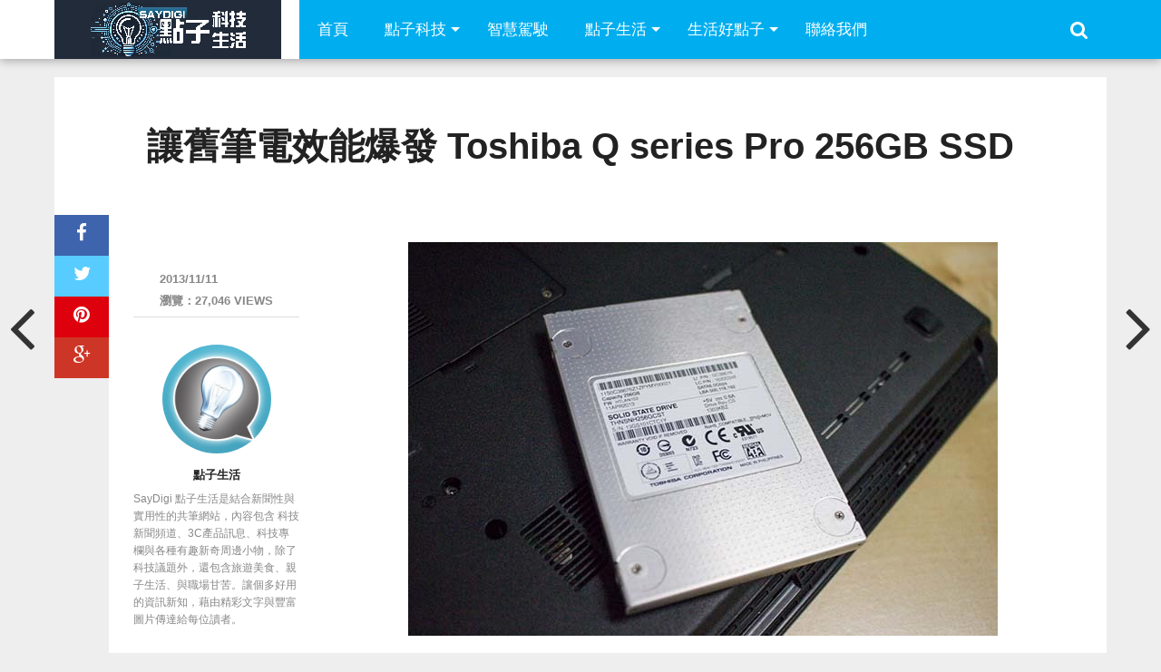

--- FILE ---
content_type: text/html; charset=UTF-8
request_url: https://www.saydigi.com/2013/11/toshiba-gcst-256gb-ssd.html/
body_size: 19531
content:
<!DOCTYPE html>
<html lang="zh-TW">
<head>
<meta charset="UTF-8" >
<meta name="viewport" content="width=device-width, initial-scale=1.0, maximum-scale=1.0" />
<title>讓舊筆電效能爆發 Toshiba Q series Pro 256GB SSD - SayDigi | 點子科技生活</title>
<link rel="shortcut icon" href="https://www.saydigi.com/wp-content/uploads/2015/09/fav.png" /><link rel="alternate" type="application/rss+xml" title="RSS 2.0" href="https://www.saydigi.com/feed" />
<link rel="alternate" type="text/xml" title="RSS .92" href="https://www.saydigi.com/feed/rss" />
<link rel="alternate" type="application/atom+xml" title="Atom 0.3" href="https://www.saydigi.com/feed/atom" />
<link rel="pingback" href="https://www.saydigi.com/xmlrpc.php" />
<meta property="og:type" content="article" />
<meta property="og:description" content="每一年幾乎都會全新規格的筆記型電腦現身，使得筆電的淘汰率也越來越快，筆電才用了兩三年左右，拿出去不論效能或重量 [&hellip;]" />
<link rel="author" href=""/>
<meta name='robots' content='index, follow, max-image-preview:large, max-snippet:-1, max-video-preview:-1' />
	<style>img:is([sizes="auto" i], [sizes^="auto," i]) { contain-intrinsic-size: 3000px 1500px }</style>
	
	<!-- This site is optimized with the Yoast SEO plugin v26.3 - https://yoast.com/wordpress/plugins/seo/ -->
	<meta name="description" content="每一年幾乎都會全新規格的筆記型電腦現身，使得筆電的淘汰率也越來越快，筆電才用了兩三年左右，拿出去不論效能或重量與新款筆電相比都差非常多，只能說，科技實在進步得太快。 而筆電又不像桌機一樣，每個零組件都能輕鬆" />
	<link rel="canonical" href="https://www.saydigi.com/2013/11/toshiba-gcst-256gb-ssd.html" />
	<meta property="og:locale" content="zh_TW" />
	<meta property="og:type" content="article" />
	<meta property="og:title" content="讓舊筆電效能爆發 Toshiba Q series Pro 256GB SSD - SayDigi | 點子科技生活" />
	<meta property="og:description" content="每一年幾乎都會全新規格的筆記型電腦現身，使得筆電的淘汰率也越來越快，筆電才用了兩三年左右，拿出去不論效能或重量與新款筆電相比都差非常多，只能說，科技實在進步得太快。 而筆電又不像桌機一樣，每個零組件都能輕鬆" />
	<meta property="og:url" content="https://www.saydigi.com/2013/11/toshiba-gcst-256gb-ssd.html" />
	<meta property="og:site_name" content="SayDigi | 點子科技生活" />
	<meta property="article:publisher" content="https://www.facebook.com/isaydigi" />
	<meta property="article:published_time" content="2013-11-10T23:00:25+00:00" />
	<meta property="article:modified_time" content="2013-11-17T12:30:37+00:00" />
	<meta property="og:image" content="https://i1.wp.com/www.saydigi.com/wp-content/uploads/2015/08/14.jpg?fit=650%2C434&ssl=1" />
	<meta property="og:image:width" content="650" />
	<meta property="og:image:height" content="434" />
	<meta property="og:image:type" content="image/jpeg" />
	<meta name="author" content="點子生活" />
	<meta name="twitter:card" content="summary_large_image" />
	<meta name="twitter:label1" content="作者:" />
	<meta name="twitter:data1" content="點子生活" />
	<meta name="twitter:label2" content="預估閱讀時間" />
	<meta name="twitter:data2" content="1 分鐘" />
	<script type="application/ld+json" class="yoast-schema-graph">{"@context":"https://schema.org","@graph":[{"@type":"Article","@id":"https://www.saydigi.com/2013/11/toshiba-gcst-256gb-ssd.html#article","isPartOf":{"@id":"https://www.saydigi.com/2013/11/toshiba-gcst-256gb-ssd.html"},"author":{"name":"點子生活","@id":"https://www.saydigi.com/#/schema/person/5e3928cad5ecd34c3914367a7e291d46"},"headline":"讓舊筆電效能爆發 Toshiba Q series Pro 256GB SSD","datePublished":"2013-11-10T23:00:25+00:00","dateModified":"2013-11-17T12:30:37+00:00","mainEntityOfPage":{"@id":"https://www.saydigi.com/2013/11/toshiba-gcst-256gb-ssd.html"},"wordCount":144,"commentCount":0,"publisher":{"@id":"https://www.saydigi.com/#organization"},"image":{"@id":"https://www.saydigi.com/2013/11/toshiba-gcst-256gb-ssd.html#primaryimage"},"thumbnailUrl":"https://www.saydigi.com/wp-content/uploads/2013/11/1.jpg","keywords":["GCST","SSD","Toshiba"],"articleSection":["周邊配件"],"inLanguage":"zh-TW","potentialAction":[{"@type":"CommentAction","name":"Comment","target":["https://www.saydigi.com/2013/11/toshiba-gcst-256gb-ssd.html#respond"]}]},{"@type":"WebPage","@id":"https://www.saydigi.com/2013/11/toshiba-gcst-256gb-ssd.html","url":"https://www.saydigi.com/2013/11/toshiba-gcst-256gb-ssd.html","name":"讓舊筆電效能爆發 Toshiba Q series Pro 256GB SSD - SayDigi | 點子科技生活","isPartOf":{"@id":"https://www.saydigi.com/#website"},"primaryImageOfPage":{"@id":"https://www.saydigi.com/2013/11/toshiba-gcst-256gb-ssd.html#primaryimage"},"image":{"@id":"https://www.saydigi.com/2013/11/toshiba-gcst-256gb-ssd.html#primaryimage"},"thumbnailUrl":"https://www.saydigi.com/wp-content/uploads/2013/11/1.jpg","datePublished":"2013-11-10T23:00:25+00:00","dateModified":"2013-11-17T12:30:37+00:00","description":"每一年幾乎都會全新規格的筆記型電腦現身，使得筆電的淘汰率也越來越快，筆電才用了兩三年左右，拿出去不論效能或重量與新款筆電相比都差非常多，只能說，科技實在進步得太快。 而筆電又不像桌機一樣，每個零組件都能輕鬆","breadcrumb":{"@id":"https://www.saydigi.com/2013/11/toshiba-gcst-256gb-ssd.html#breadcrumb"},"inLanguage":"zh-TW","potentialAction":[{"@type":"ReadAction","target":["https://www.saydigi.com/2013/11/toshiba-gcst-256gb-ssd.html"]}]},{"@type":"ImageObject","inLanguage":"zh-TW","@id":"https://www.saydigi.com/2013/11/toshiba-gcst-256gb-ssd.html#primaryimage","url":"https://www.saydigi.com/wp-content/uploads/2013/11/1.jpg","contentUrl":"https://www.saydigi.com/wp-content/uploads/2013/11/1.jpg","width":650,"height":434},{"@type":"BreadcrumbList","@id":"https://www.saydigi.com/2013/11/toshiba-gcst-256gb-ssd.html#breadcrumb","itemListElement":[{"@type":"ListItem","position":1,"name":"首頁","item":"https://www.saydigi.com/"},{"@type":"ListItem","position":2,"name":"讓舊筆電效能爆發 Toshiba Q series Pro 256GB SSD"}]},{"@type":"WebSite","@id":"https://www.saydigi.com/#website","url":"https://www.saydigi.com/","name":"SayDigi | 點子科技生活","description":"SayDigi 點子科技生活，是結合新聞性與實用性的共筆網站，內容包含科技新聞頻道、3C產品訊息、交通運具與各種有趣新奇周邊小物。除了科技議題外，還包含各種生活訊息，讓這些好用的資訊新知，藉由精彩文字與豐富圖片傳達給每位讀者。 SayDigi is a mandarin multimedia in Taiwan. We share many kinds of news about how to make our life easier and more comfortable. We hope our audience can get useful information and catch the trend of technology. We are a group of people who love to share the news of novel technology and creative design. And we also love to review all kinds of novelty products. For the smart future is coming up. We’re ready to welcome the coming smart world, and ready to share them for you.","publisher":{"@id":"https://www.saydigi.com/#organization"},"potentialAction":[{"@type":"SearchAction","target":{"@type":"EntryPoint","urlTemplate":"https://www.saydigi.com/?s={search_term_string}"},"query-input":{"@type":"PropertyValueSpecification","valueRequired":true,"valueName":"search_term_string"}}],"inLanguage":"zh-TW"},{"@type":"Organization","@id":"https://www.saydigi.com/#organization","name":"SayDigi | 點子科技生活","url":"https://www.saydigi.com/","logo":{"@type":"ImageObject","inLanguage":"zh-TW","@id":"https://www.saydigi.com/#/schema/logo/image/","url":"https://i0.wp.com/www.saydigi.com/wp-content/uploads/2016/11/08fa3db789dd1b653e8769b2c69eb914.png?fit=250%2C65&ssl=1","contentUrl":"https://i0.wp.com/www.saydigi.com/wp-content/uploads/2016/11/08fa3db789dd1b653e8769b2c69eb914.png?fit=250%2C65&ssl=1","width":250,"height":65,"caption":"SayDigi | 點子科技生活"},"image":{"@id":"https://www.saydigi.com/#/schema/logo/image/"},"sameAs":["https://www.facebook.com/isaydigi","https://www.youtube.com/@Kisplay"]},{"@type":"Person","@id":"https://www.saydigi.com/#/schema/person/5e3928cad5ecd34c3914367a7e291d46","name":"點子生活","image":{"@type":"ImageObject","inLanguage":"zh-TW","@id":"https://www.saydigi.com/#/schema/person/image/","url":"https://www.saydigi.com/wp-content/uploads/2013/05/icon01.jpg","contentUrl":"https://www.saydigi.com/wp-content/uploads/2013/05/icon01.jpg","caption":"點子生活"},"description":"SayDigi 點子生活是結合新聞性與實用性的共筆網站，內容包含 科技新聞頻道、3C產品訊息、科技專欄與各種有趣新奇周邊小物，除了科技議題外，還包含旅遊美食、親子生活、與職場甘苦。讓個多好用的資訊新知，藉由精彩文字與豐富圖片傳達給每位讀者。","url":"https://www.saydigi.com/author/isaydigi"}]}</script>
	<!-- / Yoast SEO plugin. -->


<link rel='dns-prefetch' href='//www.saydigi.com' />
<link rel='dns-prefetch' href='//www.googletagmanager.com' />
<link rel='dns-prefetch' href='//maxcdn.bootstrapcdn.com' />
<link rel="alternate" type="application/rss+xml" title="訂閱《SayDigi | 點子科技生活》&raquo; 資訊提供" href="https://www.saydigi.com/feed" />
<link rel="alternate" type="application/rss+xml" title="訂閱《SayDigi | 點子科技生活》&raquo; 留言的資訊提供" href="https://www.saydigi.com/comments/feed" />
<script type="text/javascript" id="wpp-js" src="https://www.saydigi.com/wp-content/plugins/wordpress-popular-posts/assets/js/wpp.min.js?ver=7.3.6" data-sampling="1" data-sampling-rate="100" data-api-url="https://www.saydigi.com/wp-json/wordpress-popular-posts" data-post-id="25411" data-token="3a3d5afb59" data-lang="0" data-debug="0"></script>
<link rel="alternate" type="application/rss+xml" title="訂閱《SayDigi | 點子科技生活 》&raquo;〈讓舊筆電效能爆發 Toshiba Q series Pro 256GB SSD〉留言的資訊提供" href="https://www.saydigi.com/2013/11/toshiba-gcst-256gb-ssd.html/feed" />
<script type="text/javascript">
/* <![CDATA[ */
window._wpemojiSettings = {"baseUrl":"https:\/\/s.w.org\/images\/core\/emoji\/16.0.1\/72x72\/","ext":".png","svgUrl":"https:\/\/s.w.org\/images\/core\/emoji\/16.0.1\/svg\/","svgExt":".svg","source":{"concatemoji":"https:\/\/www.saydigi.com\/wp-includes\/js\/wp-emoji-release.min.js?ver=6.8.3"}};
/*! This file is auto-generated */
!function(s,n){var o,i,e;function c(e){try{var t={supportTests:e,timestamp:(new Date).valueOf()};sessionStorage.setItem(o,JSON.stringify(t))}catch(e){}}function p(e,t,n){e.clearRect(0,0,e.canvas.width,e.canvas.height),e.fillText(t,0,0);var t=new Uint32Array(e.getImageData(0,0,e.canvas.width,e.canvas.height).data),a=(e.clearRect(0,0,e.canvas.width,e.canvas.height),e.fillText(n,0,0),new Uint32Array(e.getImageData(0,0,e.canvas.width,e.canvas.height).data));return t.every(function(e,t){return e===a[t]})}function u(e,t){e.clearRect(0,0,e.canvas.width,e.canvas.height),e.fillText(t,0,0);for(var n=e.getImageData(16,16,1,1),a=0;a<n.data.length;a++)if(0!==n.data[a])return!1;return!0}function f(e,t,n,a){switch(t){case"flag":return n(e,"\ud83c\udff3\ufe0f\u200d\u26a7\ufe0f","\ud83c\udff3\ufe0f\u200b\u26a7\ufe0f")?!1:!n(e,"\ud83c\udde8\ud83c\uddf6","\ud83c\udde8\u200b\ud83c\uddf6")&&!n(e,"\ud83c\udff4\udb40\udc67\udb40\udc62\udb40\udc65\udb40\udc6e\udb40\udc67\udb40\udc7f","\ud83c\udff4\u200b\udb40\udc67\u200b\udb40\udc62\u200b\udb40\udc65\u200b\udb40\udc6e\u200b\udb40\udc67\u200b\udb40\udc7f");case"emoji":return!a(e,"\ud83e\udedf")}return!1}function g(e,t,n,a){var r="undefined"!=typeof WorkerGlobalScope&&self instanceof WorkerGlobalScope?new OffscreenCanvas(300,150):s.createElement("canvas"),o=r.getContext("2d",{willReadFrequently:!0}),i=(o.textBaseline="top",o.font="600 32px Arial",{});return e.forEach(function(e){i[e]=t(o,e,n,a)}),i}function t(e){var t=s.createElement("script");t.src=e,t.defer=!0,s.head.appendChild(t)}"undefined"!=typeof Promise&&(o="wpEmojiSettingsSupports",i=["flag","emoji"],n.supports={everything:!0,everythingExceptFlag:!0},e=new Promise(function(e){s.addEventListener("DOMContentLoaded",e,{once:!0})}),new Promise(function(t){var n=function(){try{var e=JSON.parse(sessionStorage.getItem(o));if("object"==typeof e&&"number"==typeof e.timestamp&&(new Date).valueOf()<e.timestamp+604800&&"object"==typeof e.supportTests)return e.supportTests}catch(e){}return null}();if(!n){if("undefined"!=typeof Worker&&"undefined"!=typeof OffscreenCanvas&&"undefined"!=typeof URL&&URL.createObjectURL&&"undefined"!=typeof Blob)try{var e="postMessage("+g.toString()+"("+[JSON.stringify(i),f.toString(),p.toString(),u.toString()].join(",")+"));",a=new Blob([e],{type:"text/javascript"}),r=new Worker(URL.createObjectURL(a),{name:"wpTestEmojiSupports"});return void(r.onmessage=function(e){c(n=e.data),r.terminate(),t(n)})}catch(e){}c(n=g(i,f,p,u))}t(n)}).then(function(e){for(var t in e)n.supports[t]=e[t],n.supports.everything=n.supports.everything&&n.supports[t],"flag"!==t&&(n.supports.everythingExceptFlag=n.supports.everythingExceptFlag&&n.supports[t]);n.supports.everythingExceptFlag=n.supports.everythingExceptFlag&&!n.supports.flag,n.DOMReady=!1,n.readyCallback=function(){n.DOMReady=!0}}).then(function(){return e}).then(function(){var e;n.supports.everything||(n.readyCallback(),(e=n.source||{}).concatemoji?t(e.concatemoji):e.wpemoji&&e.twemoji&&(t(e.twemoji),t(e.wpemoji)))}))}((window,document),window._wpemojiSettings);
/* ]]> */
</script>
<style id='wp-emoji-styles-inline-css' type='text/css'>

	img.wp-smiley, img.emoji {
		display: inline !important;
		border: none !important;
		box-shadow: none !important;
		height: 1em !important;
		width: 1em !important;
		margin: 0 0.07em !important;
		vertical-align: -0.1em !important;
		background: none !important;
		padding: 0 !important;
	}
</style>
<link rel='stylesheet' id='wp-block-library-css' href='https://www.saydigi.com/wp-includes/css/dist/block-library/style.min.css?ver=6.8.3' type='text/css' media='all' />
<style id='classic-theme-styles-inline-css' type='text/css'>
/*! This file is auto-generated */
.wp-block-button__link{color:#fff;background-color:#32373c;border-radius:9999px;box-shadow:none;text-decoration:none;padding:calc(.667em + 2px) calc(1.333em + 2px);font-size:1.125em}.wp-block-file__button{background:#32373c;color:#fff;text-decoration:none}
</style>
<style id='global-styles-inline-css' type='text/css'>
:root{--wp--preset--aspect-ratio--square: 1;--wp--preset--aspect-ratio--4-3: 4/3;--wp--preset--aspect-ratio--3-4: 3/4;--wp--preset--aspect-ratio--3-2: 3/2;--wp--preset--aspect-ratio--2-3: 2/3;--wp--preset--aspect-ratio--16-9: 16/9;--wp--preset--aspect-ratio--9-16: 9/16;--wp--preset--color--black: #000000;--wp--preset--color--cyan-bluish-gray: #abb8c3;--wp--preset--color--white: #ffffff;--wp--preset--color--pale-pink: #f78da7;--wp--preset--color--vivid-red: #cf2e2e;--wp--preset--color--luminous-vivid-orange: #ff6900;--wp--preset--color--luminous-vivid-amber: #fcb900;--wp--preset--color--light-green-cyan: #7bdcb5;--wp--preset--color--vivid-green-cyan: #00d084;--wp--preset--color--pale-cyan-blue: #8ed1fc;--wp--preset--color--vivid-cyan-blue: #0693e3;--wp--preset--color--vivid-purple: #9b51e0;--wp--preset--gradient--vivid-cyan-blue-to-vivid-purple: linear-gradient(135deg,rgba(6,147,227,1) 0%,rgb(155,81,224) 100%);--wp--preset--gradient--light-green-cyan-to-vivid-green-cyan: linear-gradient(135deg,rgb(122,220,180) 0%,rgb(0,208,130) 100%);--wp--preset--gradient--luminous-vivid-amber-to-luminous-vivid-orange: linear-gradient(135deg,rgba(252,185,0,1) 0%,rgba(255,105,0,1) 100%);--wp--preset--gradient--luminous-vivid-orange-to-vivid-red: linear-gradient(135deg,rgba(255,105,0,1) 0%,rgb(207,46,46) 100%);--wp--preset--gradient--very-light-gray-to-cyan-bluish-gray: linear-gradient(135deg,rgb(238,238,238) 0%,rgb(169,184,195) 100%);--wp--preset--gradient--cool-to-warm-spectrum: linear-gradient(135deg,rgb(74,234,220) 0%,rgb(151,120,209) 20%,rgb(207,42,186) 40%,rgb(238,44,130) 60%,rgb(251,105,98) 80%,rgb(254,248,76) 100%);--wp--preset--gradient--blush-light-purple: linear-gradient(135deg,rgb(255,206,236) 0%,rgb(152,150,240) 100%);--wp--preset--gradient--blush-bordeaux: linear-gradient(135deg,rgb(254,205,165) 0%,rgb(254,45,45) 50%,rgb(107,0,62) 100%);--wp--preset--gradient--luminous-dusk: linear-gradient(135deg,rgb(255,203,112) 0%,rgb(199,81,192) 50%,rgb(65,88,208) 100%);--wp--preset--gradient--pale-ocean: linear-gradient(135deg,rgb(255,245,203) 0%,rgb(182,227,212) 50%,rgb(51,167,181) 100%);--wp--preset--gradient--electric-grass: linear-gradient(135deg,rgb(202,248,128) 0%,rgb(113,206,126) 100%);--wp--preset--gradient--midnight: linear-gradient(135deg,rgb(2,3,129) 0%,rgb(40,116,252) 100%);--wp--preset--font-size--small: 13px;--wp--preset--font-size--medium: 20px;--wp--preset--font-size--large: 36px;--wp--preset--font-size--x-large: 42px;--wp--preset--spacing--20: 0.44rem;--wp--preset--spacing--30: 0.67rem;--wp--preset--spacing--40: 1rem;--wp--preset--spacing--50: 1.5rem;--wp--preset--spacing--60: 2.25rem;--wp--preset--spacing--70: 3.38rem;--wp--preset--spacing--80: 5.06rem;--wp--preset--shadow--natural: 6px 6px 9px rgba(0, 0, 0, 0.2);--wp--preset--shadow--deep: 12px 12px 50px rgba(0, 0, 0, 0.4);--wp--preset--shadow--sharp: 6px 6px 0px rgba(0, 0, 0, 0.2);--wp--preset--shadow--outlined: 6px 6px 0px -3px rgba(255, 255, 255, 1), 6px 6px rgba(0, 0, 0, 1);--wp--preset--shadow--crisp: 6px 6px 0px rgba(0, 0, 0, 1);}:where(.is-layout-flex){gap: 0.5em;}:where(.is-layout-grid){gap: 0.5em;}body .is-layout-flex{display: flex;}.is-layout-flex{flex-wrap: wrap;align-items: center;}.is-layout-flex > :is(*, div){margin: 0;}body .is-layout-grid{display: grid;}.is-layout-grid > :is(*, div){margin: 0;}:where(.wp-block-columns.is-layout-flex){gap: 2em;}:where(.wp-block-columns.is-layout-grid){gap: 2em;}:where(.wp-block-post-template.is-layout-flex){gap: 1.25em;}:where(.wp-block-post-template.is-layout-grid){gap: 1.25em;}.has-black-color{color: var(--wp--preset--color--black) !important;}.has-cyan-bluish-gray-color{color: var(--wp--preset--color--cyan-bluish-gray) !important;}.has-white-color{color: var(--wp--preset--color--white) !important;}.has-pale-pink-color{color: var(--wp--preset--color--pale-pink) !important;}.has-vivid-red-color{color: var(--wp--preset--color--vivid-red) !important;}.has-luminous-vivid-orange-color{color: var(--wp--preset--color--luminous-vivid-orange) !important;}.has-luminous-vivid-amber-color{color: var(--wp--preset--color--luminous-vivid-amber) !important;}.has-light-green-cyan-color{color: var(--wp--preset--color--light-green-cyan) !important;}.has-vivid-green-cyan-color{color: var(--wp--preset--color--vivid-green-cyan) !important;}.has-pale-cyan-blue-color{color: var(--wp--preset--color--pale-cyan-blue) !important;}.has-vivid-cyan-blue-color{color: var(--wp--preset--color--vivid-cyan-blue) !important;}.has-vivid-purple-color{color: var(--wp--preset--color--vivid-purple) !important;}.has-black-background-color{background-color: var(--wp--preset--color--black) !important;}.has-cyan-bluish-gray-background-color{background-color: var(--wp--preset--color--cyan-bluish-gray) !important;}.has-white-background-color{background-color: var(--wp--preset--color--white) !important;}.has-pale-pink-background-color{background-color: var(--wp--preset--color--pale-pink) !important;}.has-vivid-red-background-color{background-color: var(--wp--preset--color--vivid-red) !important;}.has-luminous-vivid-orange-background-color{background-color: var(--wp--preset--color--luminous-vivid-orange) !important;}.has-luminous-vivid-amber-background-color{background-color: var(--wp--preset--color--luminous-vivid-amber) !important;}.has-light-green-cyan-background-color{background-color: var(--wp--preset--color--light-green-cyan) !important;}.has-vivid-green-cyan-background-color{background-color: var(--wp--preset--color--vivid-green-cyan) !important;}.has-pale-cyan-blue-background-color{background-color: var(--wp--preset--color--pale-cyan-blue) !important;}.has-vivid-cyan-blue-background-color{background-color: var(--wp--preset--color--vivid-cyan-blue) !important;}.has-vivid-purple-background-color{background-color: var(--wp--preset--color--vivid-purple) !important;}.has-black-border-color{border-color: var(--wp--preset--color--black) !important;}.has-cyan-bluish-gray-border-color{border-color: var(--wp--preset--color--cyan-bluish-gray) !important;}.has-white-border-color{border-color: var(--wp--preset--color--white) !important;}.has-pale-pink-border-color{border-color: var(--wp--preset--color--pale-pink) !important;}.has-vivid-red-border-color{border-color: var(--wp--preset--color--vivid-red) !important;}.has-luminous-vivid-orange-border-color{border-color: var(--wp--preset--color--luminous-vivid-orange) !important;}.has-luminous-vivid-amber-border-color{border-color: var(--wp--preset--color--luminous-vivid-amber) !important;}.has-light-green-cyan-border-color{border-color: var(--wp--preset--color--light-green-cyan) !important;}.has-vivid-green-cyan-border-color{border-color: var(--wp--preset--color--vivid-green-cyan) !important;}.has-pale-cyan-blue-border-color{border-color: var(--wp--preset--color--pale-cyan-blue) !important;}.has-vivid-cyan-blue-border-color{border-color: var(--wp--preset--color--vivid-cyan-blue) !important;}.has-vivid-purple-border-color{border-color: var(--wp--preset--color--vivid-purple) !important;}.has-vivid-cyan-blue-to-vivid-purple-gradient-background{background: var(--wp--preset--gradient--vivid-cyan-blue-to-vivid-purple) !important;}.has-light-green-cyan-to-vivid-green-cyan-gradient-background{background: var(--wp--preset--gradient--light-green-cyan-to-vivid-green-cyan) !important;}.has-luminous-vivid-amber-to-luminous-vivid-orange-gradient-background{background: var(--wp--preset--gradient--luminous-vivid-amber-to-luminous-vivid-orange) !important;}.has-luminous-vivid-orange-to-vivid-red-gradient-background{background: var(--wp--preset--gradient--luminous-vivid-orange-to-vivid-red) !important;}.has-very-light-gray-to-cyan-bluish-gray-gradient-background{background: var(--wp--preset--gradient--very-light-gray-to-cyan-bluish-gray) !important;}.has-cool-to-warm-spectrum-gradient-background{background: var(--wp--preset--gradient--cool-to-warm-spectrum) !important;}.has-blush-light-purple-gradient-background{background: var(--wp--preset--gradient--blush-light-purple) !important;}.has-blush-bordeaux-gradient-background{background: var(--wp--preset--gradient--blush-bordeaux) !important;}.has-luminous-dusk-gradient-background{background: var(--wp--preset--gradient--luminous-dusk) !important;}.has-pale-ocean-gradient-background{background: var(--wp--preset--gradient--pale-ocean) !important;}.has-electric-grass-gradient-background{background: var(--wp--preset--gradient--electric-grass) !important;}.has-midnight-gradient-background{background: var(--wp--preset--gradient--midnight) !important;}.has-small-font-size{font-size: var(--wp--preset--font-size--small) !important;}.has-medium-font-size{font-size: var(--wp--preset--font-size--medium) !important;}.has-large-font-size{font-size: var(--wp--preset--font-size--large) !important;}.has-x-large-font-size{font-size: var(--wp--preset--font-size--x-large) !important;}
:where(.wp-block-post-template.is-layout-flex){gap: 1.25em;}:where(.wp-block-post-template.is-layout-grid){gap: 1.25em;}
:where(.wp-block-columns.is-layout-flex){gap: 2em;}:where(.wp-block-columns.is-layout-grid){gap: 2em;}
:root :where(.wp-block-pullquote){font-size: 1.5em;line-height: 1.6;}
</style>
<link rel='stylesheet' id='ppress-frontend-css' href='https://www.saydigi.com/wp-content/plugins/wp-user-avatar/assets/css/frontend.min.css?ver=4.16.7' type='text/css' media='all' />
<link rel='stylesheet' id='ppress-flatpickr-css' href='https://www.saydigi.com/wp-content/plugins/wp-user-avatar/assets/flatpickr/flatpickr.min.css?ver=4.16.7' type='text/css' media='all' />
<link rel='stylesheet' id='ppress-select2-css' href='https://www.saydigi.com/wp-content/plugins/wp-user-avatar/assets/select2/select2.min.css?ver=6.8.3' type='text/css' media='all' />
<link rel='stylesheet' id='wordpress-popular-posts-css-css' href='https://www.saydigi.com/wp-content/plugins/wordpress-popular-posts/assets/css/wpp.css?ver=7.3.6' type='text/css' media='all' />
<!--[if lt IE 9]>
<link rel='stylesheet' id='iecss-css' href='https://www.saydigi.com/wp-content/themes/topnews/css/iecss.css?ver=6.8.3' type='text/css' media='all' />
<![endif]-->
<link rel='stylesheet' id='mvp-style-css' href='https://www.saydigi.com/wp-content/themes/topnews/style.css?ver=6.8.3' type='text/css' media='all' />
<link rel='stylesheet' id='reset-css' href='https://www.saydigi.com/wp-content/themes/topnews/css/reset.css?ver=6.8.3' type='text/css' media='all' />
<link rel='stylesheet' id='fontawesome-css' href='//maxcdn.bootstrapcdn.com/font-awesome/4.3.0/css/font-awesome.min.css?ver=6.8.3' type='text/css' media='all' />
<link rel='stylesheet' id='media-queries-css' href='https://www.saydigi.com/wp-content/themes/topnews/css/media-queries.css?ver=6.8.3' type='text/css' media='all' />
<script type="text/javascript" src="https://www.saydigi.com/wp-includes/js/jquery/jquery.min.js?ver=3.7.1" id="jquery-core-js"></script>
<script type="text/javascript" src="https://www.saydigi.com/wp-includes/js/jquery/jquery-migrate.min.js?ver=3.4.1" id="jquery-migrate-js"></script>
<script type="text/javascript" src="https://www.saydigi.com/wp-content/plugins/wp-user-avatar/assets/flatpickr/flatpickr.min.js?ver=4.16.7" id="ppress-flatpickr-js"></script>
<script type="text/javascript" src="https://www.saydigi.com/wp-content/plugins/wp-user-avatar/assets/select2/select2.min.js?ver=4.16.7" id="ppress-select2-js"></script>

<!-- Google tag (gtag.js) snippet added by Site Kit -->
<!-- Google Analytics snippet added by Site Kit -->
<script type="text/javascript" src="https://www.googletagmanager.com/gtag/js?id=GT-T9LQQ5B" id="google_gtagjs-js" async></script>
<script type="text/javascript" id="google_gtagjs-js-after">
/* <![CDATA[ */
window.dataLayer = window.dataLayer || [];function gtag(){dataLayer.push(arguments);}
gtag("set","linker",{"domains":["www.saydigi.com"]});
gtag("js", new Date());
gtag("set", "developer_id.dZTNiMT", true);
gtag("config", "GT-T9LQQ5B");
/* ]]> */
</script>
<link rel="https://api.w.org/" href="https://www.saydigi.com/wp-json/" /><link rel="alternate" title="JSON" type="application/json" href="https://www.saydigi.com/wp-json/wp/v2/posts/25411" /><link rel="EditURI" type="application/rsd+xml" title="RSD" href="https://www.saydigi.com/xmlrpc.php?rsd" />
<meta name="generator" content="WordPress 6.8.3" />
<link rel='shortlink' href='https://www.saydigi.com/?p=25411' />
<link rel="alternate" title="oEmbed (JSON)" type="application/json+oembed" href="https://www.saydigi.com/wp-json/oembed/1.0/embed?url=https%3A%2F%2Fwww.saydigi.com%2F2013%2F11%2Ftoshiba-gcst-256gb-ssd.html" />
<link rel="alternate" title="oEmbed (XML)" type="text/xml+oembed" href="https://www.saydigi.com/wp-json/oembed/1.0/embed?url=https%3A%2F%2Fwww.saydigi.com%2F2013%2F11%2Ftoshiba-gcst-256gb-ssd.html&#038;format=xml" />
<meta name="generator" content="Site Kit by Google 1.166.0" />            <style id="wpp-loading-animation-styles">@-webkit-keyframes bgslide{from{background-position-x:0}to{background-position-x:-200%}}@keyframes bgslide{from{background-position-x:0}to{background-position-x:-200%}}.wpp-widget-block-placeholder,.wpp-shortcode-placeholder{margin:0 auto;width:60px;height:3px;background:#dd3737;background:linear-gradient(90deg,#dd3737 0%,#571313 10%,#dd3737 100%);background-size:200% auto;border-radius:3px;-webkit-animation:bgslide 1s infinite linear;animation:bgslide 1s infinite linear}</style>
            <link rel="icon" href="https://www.saydigi.com/wp-content/uploads/2024/07/75dfd9b86196c5d9921b0963576e933a-32x32.png" sizes="32x32" />
<link rel="icon" href="https://www.saydigi.com/wp-content/uploads/2024/07/75dfd9b86196c5d9921b0963576e933a-192x192.png" sizes="192x192" />
<link rel="apple-touch-icon" href="https://www.saydigi.com/wp-content/uploads/2024/07/75dfd9b86196c5d9921b0963576e933a-180x180.png" />
<meta name="msapplication-TileImage" content="https://www.saydigi.com/wp-content/uploads/2024/07/75dfd9b86196c5d9921b0963576e933a-270x270.png" />
<!-- Start Alexa Certify Javascript -->
<script type="text/javascript">
_atrk_opts = { atrk_acct:"NVJ5i1aoZM00UY", domain:"saydigi.com",dynamic: true};
(function() { var as = document.createElement('script'); as.type = 'text/javascript'; as.async = true; as.src = "https://d31qbv1cthcecs.cloudfront.net/atrk.js"; var s = document.getElementsByTagName('script')[0];s.parentNode.insertBefore(as, s); })();
</script>
<noscript><img src="https://d5nxst8fruw4z.cloudfront.net/atrk.gif?account=NVJ5i1aoZM00UY" style="display:none" height="1" width="1" alt="" /></noscript>
<!-- End Alexa Certify Javascript -->
<script async src="//pagead2.googlesyndication.com/pagead/js/adsbygoogle.js"></script>
<script>
  (adsbygoogle = window.adsbygoogle || []).push({
    google_ad_client: "ca-pub-3822225294152853",
    enable_page_level_ads: true
  });
</script>
	
<script async type="text/javascript" charset="utf-8" src="//a.breaktime.com.tw/js/au.js?spj=CVMFD18"></script>


</head>

<body class="wp-singular post-template-default single single-post postid-25411 single-format-standard wp-theme-topnews">
<div id="site">
	<header>
		<div id="nav-wrap" class="left relative">
			<div class="content-out content-out-nav">
				<div class="content-in">
					<div id="nav-contain" class="left">
						<div id="nav-contain-out">
							<div id="nav-logo" class="left">
									<a itemprop="url" href="https://www.saydigi.com"><img itemprop="logo" src="https://www.saydigi.com/wp-content/uploads/2024/07/df439c74c933c25ad3092d729536106f.png" alt="SayDigi | 點子科技生活" /></a>
							</div><!--nav-logo-->
							<div id="nav-contain-in">
								<div id="main-nav-out">
									<div id="main-nav-in">
								<nav>
									
										<div id="mobile-menu-wrap" class="left relative">
											<i class="fa fa-bars fa-3"></i>
											<div id="mobile-nav">
												<div class="menu-mobile-menu-container"><select><option value="#">Menu</option><option value="http://www.saydigi.com/" id="menu-item-126296">首頁</option>
<option value="https://www.saydigi.com/category/technews" id="menu-item-126294">點子科技</option>
<option value="https://www.saydigi.com/category/technews/smartvehicle" id="menu-item-1434385">智慧駕駛</option>
<option value="https://www.saydigi.com/category/lifestyle" id="menu-item-126291">點子生活	<option value="https://www.saydigi.com/category/lifestyle/health" id="menu-item-616881">-好健康</option>
</option>
<option value="https://www.saydigi.com/category/lifestyle/idea" id="menu-item-126293">生活點子</option>
<option value="https://www.saydigi.com/contact-us" id="menu-item-616880">聯絡我們</option>
</select></div>											</div><!--mobile-nav-->
										</div><!--mobile-menu-wrap-->
									
									<div id="nav-out">
										<div id="nav-in">
											<div class="main-nav left main-nav-contain">
												<div class="main-nav-in left">
													<div class="menu-saydig-container"><ul id="menu-saydig" class="menu"><li id="menu-item-2265" class="menu-item menu-item-type-custom menu-item-object-custom menu-item-home menu-item-2265"><a href="https://www.saydigi.com/">首頁</a></li>
<li id="menu-item-2373" class="menu-item menu-item-type-taxonomy menu-item-object-category current-post-ancestor menu-item-has-children menu-item-2373"><a href="https://www.saydigi.com/category/technews">點子科技</a>
<ul class="sub-menu">
	<li id="menu-item-1434373" class="menu-item menu-item-type-taxonomy menu-item-object-category menu-item-1434373"><a href="https://www.saydigi.com/category/technews/mobile-phone">智慧手機</a></li>
	<li id="menu-item-1434370" class="menu-item menu-item-type-taxonomy menu-item-object-category menu-item-1434370"><a href="https://www.saydigi.com/category/technews/tablet">平板筆電電腦</a></li>
	<li id="menu-item-1434376" class="menu-item menu-item-type-taxonomy menu-item-object-category menu-item-1434376"><a href="https://www.saydigi.com/category/technews/e-household">生活家電</a></li>
	<li id="menu-item-1434374" class="menu-item menu-item-type-taxonomy menu-item-object-category menu-item-1434374"><a href="https://www.saydigi.com/category/technews/%e6%99%ba%e6%85%a7%e7%a9%bf%e6%88%b4">智慧穿戴</a></li>
	<li id="menu-item-1434381" class="menu-item menu-item-type-taxonomy menu-item-object-category menu-item-1434381"><a href="https://www.saydigi.com/category/technews/sound-horn">耳機音響</a></li>
	<li id="menu-item-1434371" class="menu-item menu-item-type-taxonomy menu-item-object-category menu-item-1434371"><a href="https://www.saydigi.com/category/technews/camera-news">攝影器材</a></li>
	<li id="menu-item-1434368" class="menu-item menu-item-type-taxonomy menu-item-object-category current-post-ancestor current-menu-parent current-post-parent menu-item-1434368"><a href="https://www.saydigi.com/category/technews/peripherial">周邊配件</a></li>
	<li id="menu-item-1434369" class="menu-item menu-item-type-taxonomy menu-item-object-category menu-item-1434369"><a href="https://www.saydigi.com/category/technews/exhibition">展場速報</a></li>
	<li id="menu-item-1434372" class="menu-item menu-item-type-taxonomy menu-item-object-category menu-item-1434372"><a href="https://www.saydigi.com/category/technews/novel-product">新奇產品</a></li>
	<li id="menu-item-1434377" class="menu-item menu-item-type-taxonomy menu-item-object-category menu-item-1434377"><a href="https://www.saydigi.com/category/technews/tech-review">科技回顧</a></li>
	<li id="menu-item-1434379" class="menu-item menu-item-type-taxonomy menu-item-object-category menu-item-1434379"><a href="https://www.saydigi.com/category/technews/tech-news">科技速報</a></li>
	<li id="menu-item-1434380" class="menu-item menu-item-type-taxonomy menu-item-object-category menu-item-1434380"><a href="https://www.saydigi.com/category/technews/breaking-news">網路快訊</a></li>
	<li id="menu-item-1434378" class="menu-item menu-item-type-taxonomy menu-item-object-category menu-item-1434378"><a href="https://www.saydigi.com/category/technews/tech-studio">科技學堂</a></li>
	<li id="menu-item-1434383" class="menu-item menu-item-type-taxonomy menu-item-object-category menu-item-1434383"><a href="https://www.saydigi.com/category/technews/software-news">軟體遊戲</a></li>
	<li id="menu-item-1434384" class="menu-item menu-item-type-taxonomy menu-item-object-category menu-item-1434384"><a href="https://www.saydigi.com/category/technews/telecom">電信資費</a></li>
	<li id="menu-item-1434382" class="menu-item menu-item-type-taxonomy menu-item-object-category menu-item-1434382"><a href="https://www.saydigi.com/category/technews/baby-tech">親子科技</a></li>
</ul>
</li>
<li id="menu-item-1434375" class="menu-item menu-item-type-taxonomy menu-item-object-category menu-item-1434375"><a href="https://www.saydigi.com/category/technews/smartvehicle">智慧駕駛</a></li>
<li id="menu-item-2387" class="menu-item menu-item-type-taxonomy menu-item-object-category menu-item-has-children menu-item-2387"><a href="https://www.saydigi.com/category/lifestyle">點子生活</a>
<ul class="sub-menu">
	<li id="menu-item-616883" class="menu-item menu-item-type-taxonomy menu-item-object-category menu-item-616883"><a href="https://www.saydigi.com/category/lifestyle/health">好健康</a></li>
	<li id="menu-item-2388" class="menu-item menu-item-type-taxonomy menu-item-object-category menu-item-2388"><a href="https://www.saydigi.com/category/lifestyle/food">好好吃</a></li>
	<li id="menu-item-2389" class="menu-item menu-item-type-taxonomy menu-item-object-category menu-item-2389"><a href="https://www.saydigi.com/category/lifestyle/fun">好好玩</a></li>
	<li id="menu-item-61908" class="menu-item menu-item-type-taxonomy menu-item-object-category menu-item-61908"><a href="https://www.saydigi.com/category/lifestyle/sports">運動生活</a></li>
	<li id="menu-item-67814" class="menu-item menu-item-type-taxonomy menu-item-object-category menu-item-67814"><a href="https://www.saydigi.com/category/lifestyle/fashion">流行指標</a></li>
</ul>
</li>
<li id="menu-item-2390" class="menu-item menu-item-type-taxonomy menu-item-object-category menu-item-has-children menu-item-2390"><a href="https://www.saydigi.com/category/lifestyle/idea">生活好點子</a>
<ul class="sub-menu">
	<li id="menu-item-15413" class="menu-item menu-item-type-taxonomy menu-item-object-category menu-item-15413"><a href="https://www.saydigi.com/category/lifestyle/business">財經投資</a></li>
	<li id="menu-item-2394" class="menu-item menu-item-type-taxonomy menu-item-object-category menu-item-2394"><a href="https://www.saydigi.com/category/lifestyle/paternity">親子家庭兩性</a></li>
	<li id="menu-item-2391" class="menu-item menu-item-type-taxonomy menu-item-object-category menu-item-2391"><a href="https://www.saydigi.com/category/lifestyle/funny">好有趣</a></li>
	<li id="menu-item-2392" class="menu-item menu-item-type-taxonomy menu-item-object-category menu-item-2392"><a href="https://www.saydigi.com/category/lifestyle/activity">好藝文</a></li>
</ul>
</li>
<li id="menu-item-2266" class="menu-item menu-item-type-post_type menu-item-object-page menu-item-2266"><a href="https://www.saydigi.com/contact-us">聯絡我們</a></li>
</ul></div>												</div><!--main-nav-in-->
											</div><!--main-nav-->
										</div><!--nav-in-->
									</div><!--nav-out-->
								</nav>
							</div><!--main-nav-in-->
						<div class="nav-spacer"></div>
						<div id="nav-right">
							<div id="search-button">
								<i class="fa fa-search fa-2"></i>
							</div><!--search-button-->
						</div><!--nav-right-->
						<div id="search-bar">
							<form method="get" id="searchform" action="https://www.saydigi.com/">
	<input type="text" name="s" id="s" value="Type search term and press enter" onfocus='if (this.value == "Type search term and press enter") { this.value = ""; }' onblur='if (this.value == "") { this.value = "Type search term and press enter"; }' />
	<input type="hidden" id="searchsubmit" value="Search" />
</form>						</div><!--search-bar-->
								</div><!--main-nav-out-->
							</div><!--nav-contain-in-->
						</div><!--nav-contain-out-->
					</div><!--nav-contain-->
				</div><!--content-in-->
			</div><!--content-out-->
		</div><!--nav-wrap-->
	</header>

	<div id="head-wrap" class="left relative">

<div class="danpmp">
</div>

		<div class="head-wrap-out">
			<div class="head-wrap-in">
			<div class="content-out">
		<div class="content-in">
											
											<h1 class="story-title entry-title " itemprop="name headline">讓舊筆電效能爆發 Toshiba Q series Pro 256GB SSD</h1>
								
					</div><!--content-in-->
	</div><!--content-out-->
	
		</div><!--head-wrap-in-->
	</div><!--head-wrap-out-->
</div><!--head-wrap-->
<div id="content-wrapper" class="left relative social-bottom">
			<div class="content-out" class="relative">
			<div class="content-in">
			<div id="post-social-out" class="relative">
				<div id="post-social-wrap">
					<ul class="post-social-list left relative">
															
						<li class="post-social-fb">
							<a href="#" onclick="window.open('https://www.facebook.com/sharer.php?u=https://www.saydigi.com/2013/11/toshiba-gcst-256gb-ssd.html&amp;t=讓舊筆電效能爆發 Toshiba Q series Pro 256GB SSD', 'facebookShare', 'width=626,height=436'); return false;" title="Share on Facebook"><i class="fa fa-facebook fa-2"></i></a>
						</li>
						<li class="post-social-twit">
							<a href="#" onclick="window.open('https://twitter.com/share?text=讓舊筆電效能爆發 Toshiba Q series Pro 256GB SSD&amp;url=https://www.saydigi.com/2013/11/toshiba-gcst-256gb-ssd.html', 'twitterShare', 'width=626,height=436'); return false;" title="Tweet This Post"><i class="fa fa-twitter fa-2"></i></a>	
						</li>
						<li class="post-social-pin">
							<a href="#" onclick="window.open('https://pinterest.com/pin/create/button/?url=https://www.saydigi.com/2013/11/toshiba-gcst-256gb-ssd.html&amp;media=&amp;description=讓舊筆電效能爆發 Toshiba Q series Pro 256GB SSD', 'pinterestShare', 'width=750,height=350'); return false;" title="Pin This Post"><i class="fa fa-pinterest fa-2"></i></a>
						</li>
						<li class="post-social-goog">
							<a href="#" onclick="window.open('https://plusone.google.com/_/+1/confirm?hl=en-US&amp;url=https://www.saydigi.com/2013/11/toshiba-gcst-256gb-ssd.html', 'googleShare', 'width=626,height=436'); return false;" title="Share on Google+" target="_blank"><i class="fa fa-google-plus fa-2"></i></a>	
						</li>
					</ul>
				</div><!--post-social-wrap-->
				
				<div id="post-social-in">
						<div id="post-content-out">
							<div id="post-content-in">
							<div id="post-content-contain" class="left relative">
					<article class="post-25411 post type-post status-publish format-standard hentry category-peripherial tag-gcst tag-ssd tag-toshiba">

<div id="content">
<section class="section">
						<div id="post-content-wrapper" class="relative">							
							<div id="post-area" class="left relative">
								<div id="right-content" class="relative">									
									<div id="content-area" class="left relative" itemprop="articleBody">
										

										

										<div id="left-content-mobi">
												<div class="author-img left">
													<img data-del="avatar" src='https://www.saydigi.com/wp-content/uploads/2013/05/icon01.jpg' class='avatar pp-user-avatar avatar-120 photo ' height='120' width='120'/>												</div><!--author-img-->
											<div class="author-info-mob-wrap">
												<span class="vcard author">
													<span class="author-name left fn" itemprop="author"><a href="https://www.saydigi.com/author/isaydigi" title="「點子生活」的文章" rel="author">點子生活</a></span>
												</span>
												<div class="post-date-wrap left relative post-date-mob">
													<span class="post-date"><time class="post-date updated" itemprop="datePublished" datetime="2013-11-11" pubdate>2013/11/11</time><br /><br />瀏覽：<span class="wppvp_tv_25411"></span> views</span>
												</div><!--post-date-wrap-->
											</div><!--author-info-mob-wrap-->
										</div><!--left-content-mobi-->
										                                         
																				<div class="cttt">
										<p><img fetchpriority="high" decoding="async" style="display: inline;" title="1" alt="1" src="https://www.saydigi.com/wp-content/uploads/2013/11/1.jpg" width="650" height="434" /></p>
<p>每一年幾乎都會全新規格的筆記型電腦現身，使得筆電的淘汰率也越來越快，筆電才用了兩三年左右，拿出去不論效能或重量與新款筆電相比都差非常多，只能說，科技實在進步得太快。</p>
<p><span id="more-25411"></span></p>
<p>而筆電又不像桌機一樣，每個零組件都能輕鬆 DIY，要換哪就換哪，通常筆電會更換硬體的只有記憶體及硬碟，其中硬碟影響著資料的讀取速度，效能提升最為明顯。近年來 SSD 極速讀寫的速率，也讓不少老筆電回春，就連三四年以上的筆電，也能做到快速開機及快速開啓軟體等高效能的體驗。</p>
<p>硬碟大廠 Toshiba 就曾推出 GCST 系列針對筆電所設計的 SSD，高度僅 7mm、重量也僅 48~52 公克，就算是厚度較薄的筆電，也能輕鬆放入；如果是一般 HDD，換完後重量也立刻變輕許多。這次我們要介紹的這款是 Toshiba Q Series Pro 256GB SSD，這次除了來看看它的效能外，也改造一下老舊的筆電，看看表現到底差多少！</p>
<p>Toshiba Q Series Pro 256GB SSD造型非常簡潔，沒多有多餘配色；如果要拆開，四顆螺絲位於上方</p>
<p><img decoding="async" style="display: inline;" title="2" alt="2" src="https://www.saydigi.com/wp-content/uploads/2013/11/2.jpg" width="650" height="434" /></p><p></p>
<p>&nbsp;</p>
<p>背面也很簡單</p>
<p><img loading="lazy" decoding="async" style="display: inline;" title="3" alt="3" src="https://www.saydigi.com/wp-content/uploads/2013/11/3.jpg" width="650" height="434" /></p>
<p>&nbsp;</p>
<p>7mm 的高度與一元硬幣相比，大約才 1/3 而已</p>
<p><img loading="lazy" decoding="async" style="display: inline;" title="4" alt="4" src="https://www.saydigi.com/wp-content/uploads/2013/11/4.jpg" width="650" height="434" /></p>
<p>&nbsp;</p>
<p>拆開後首先看到的是板子背面，沒有任何記憶體顆粒，下方還預留一些空間，可見這款 SSD 實際有多麼的小片</p>
<p><img loading="lazy" decoding="async" style="display: inline;" title="5" alt="5" src="https://www.saydigi.com/wp-content/uploads/2013/11/5.jpg" width="650" height="434" /></p>
<p>&nbsp;</p>
<p>256GB 容量由8顆 Toshiba 19nm MLC NAND記憶體顆粒組成，採用與Marvell 合作的 TC58NC5HA9GST 控制器，每顆上方均有獨立散熱膠。</p>
<p><img loading="lazy" decoding="async" style="display: inline;" title="6" alt="6" src="https://www.saydigi.com/wp-content/uploads/2013/11/6.jpg" width="650" height="434" /></p>
<p>&nbsp;</p>
<p>以官方數據來看，這款Toshiba Q Series Pro 256GB SSD 最高可跑出讀取 534MB/s、寫入482MB/s 的數字，不過要改造的這筆電因為是三年前機種，主機板只有支援 SATA II，頂速約 300MB/s，是沒辦法測出全速的，所以先用另一張支援SATA III的電腦來測試這款Toshiba Q Series Pro 256GB SSD。</p>
<p>透過AJA軟體測出來的數據為讀取512.5MB/s , 寫入 487.6MB/s，與官方公布的差不多，不得不說這效能還真是暴力！相信換上這SSD的筆電後，應該也能跑出接近 SATA II頂速的表現。</p>
<p><img loading="lazy" decoding="async" style="display: inline;" title="7" alt="7" src="https://www.saydigi.com/wp-content/uploads/2013/11/7.jpg" width="650" height="401" /></p>
<p>&nbsp;</p>
<p>準備改造的筆電硬碟只是一般 2.5 吋500GB 硬碟</p>
<p><img loading="lazy" decoding="async" style="display: inline;" title="8" alt="8" src="https://www.saydigi.com/wp-content/uploads/2013/11/8.jpg" width="650" height="434" /></p>
<p>&nbsp;</p>
<p>舊硬碟測出來的純開機速度為 37秒左右</p>
<p><img loading="lazy" decoding="async" style="display: inline;" title="9" alt="9" src="https://www.saydigi.com/wp-content/uploads/2013/11/9.png" width="650" height="426" /></p>
<p>&nbsp;</p>
<p>實際讀寫速度大約都落在 66MB/s 上下</p>
<p><img loading="lazy" decoding="async" style="margin: 0px; display: inline;" title="clip_image020" alt="clip_image020" src="https://www.saydigi.com/wp-content/uploads/2013/11/clip_image020.png" width="366" height="270" /></p>
<p>&nbsp;</p>
<p>換上Toshiba THNSNH256GCST SSD後，雖然空間沒有縮小，但重量真的輕蠻多的！</p>
<p><img loading="lazy" decoding="async" style="display: inline;" title="10" alt="10" src="https://www.saydigi.com/wp-content/uploads/2013/11/10.png" width="650" height="480" /></p>
<p>&nbsp;</p>
<p>開機速度瞬間快了24秒，現在只要13秒，按下 Power 鍵後轉個身再回來就完成，這體驗很棒</p>
<p><img loading="lazy" decoding="async" style="display: inline;" title="12" alt="12" src="https://www.saydigi.com/wp-content/uploads/2013/11/12.png" width="650" height="411" /></p>
<p>&nbsp;</p>
<p>讀寫速率也瞬間暴增200MB/s，讀取 259.2MB/s 、寫入 245MB/s，與SATAII的頂速相差不遠，一個 4GB檔案不用30秒就傳完，跟以前1分半鐘差真多。</p>
<p><img loading="lazy" decoding="async" style="display: inline;" title="13" alt="13" src="https://www.saydigi.com/wp-content/uploads/2013/11/13.png" width="523" height="419" /></p>
<p>&nbsp;</p>
<p>使用另外三款測速軟體的結果，數值都差不多</p>
<p><img loading="lazy" decoding="async" style="display: inline;" title="14" alt="14" src="https://www.saydigi.com/wp-content/uploads/2013/11/14.png" width="506" height="469" /></p>
<p><img loading="lazy" decoding="async" style="display: inline;" title="15" alt="15" src="https://www.saydigi.com/wp-content/uploads/2013/11/15.png" width="477" height="610" /></p>
<p><img loading="lazy" decoding="async" style="display: inline;" title="16" alt="16" src="https://www.saydigi.com/wp-content/uploads/2013/11/16.png" width="411" height="376" /></p>
<p>&nbsp;</p>
<p>CrystalDiskMark 3.0 0x00 模式</p>
<p><img loading="lazy" decoding="async" style="display: inline;" title="17" alt="17" src="https://www.saydigi.com/wp-content/uploads/2013/11/17.png" width="415" height="384" /></p>
<p>&nbsp;</p>
<p>CrystalDiskMark 3.0 0xFF 模式</p>
<p><img loading="lazy" decoding="async" style="display: inline;" title="18" alt="18" src="https://www.saydigi.com/wp-content/uploads/2013/11/18.png" width="412" height="381" /></p>
<p>&nbsp;</p>
<p>實際可用容量為238GB</p>
<p><img loading="lazy" decoding="async" style="display: inline;" title="19" alt="19" src="https://www.saydigi.com/wp-content/uploads/2013/11/19.png" width="426" height="550" /></p>
<p>&nbsp;</p>
<p>大家最在意的安全及穩定性方面，Toshiba Q Series Pro 256GB SSD 整體規格也相當不錯，具備 QSBCTM 與 ECC 功能，能保護及預防其他設備在讀取資料時，產生錯誤問題；採用高級電源管理 APM 技術，使 SSD 在運作時能維持最低的耗電量，增加筆電的蓄電量。</p>
<p>此外，資料傳輸中也會自動啟動資料保護功能，預防斷電情況導致資料損壞等問題。</p>
<p>而很多人擔心的「SSD壞掉，資料找不回來的問題」，關於這點，身邊有幾位很早就開始碰SSD的朋友，用到現在還是依舊正常，從沒聽說有壞掉的情況，再加上SSD技術也隨著時間進步不少，越來越穩定、壽命越長，所以其實可以放心。</p>
<p>這台筆電自從換上 Toshiba Q Series Pro 256GB SSD後，效能真的快了不少，除了前面提過的快速資料傳輸，還有玩遊戲時的讀取畫面、與關卡間的等待時間也跟著縮短，不用在那邊呆滯地看著畫面慢慢完成；工作時需要用到的 Adobe 系列軟體，開啟速度也變更快，這體驗真的很棒，尤其是每次準備報告時，等待軟體開啟的尷尬時間，終於不用再害怕了！</p>
<p>當然如果你的筆電支援 SATA III 規格，那速度就不只這樣了，幾乎可以說全部乘以二，開機不用十秒、4GB檔案十秒內完成….等等，各項表現都非常嚇人！</p>
<p>本文感謝Toshiba贊助刊登</p>
<p>如果喜歡這篇文章，也請幫「<a href="https://www.facebook.com/isaydigi">點子生活粉絲團</a>」按個讚給我們支持吧！</p>
<p>更多好文推薦<br />
<a href="https://www.saydigi.com/2013/10/line-halloween.html">LINE 的主角們在可愛遊戲中 陪你一起瘋狂萬聖節！</a></p>
<p><a href="https://www.saydigi.com/2013/11/ipad-mini-case.html">LifeProof推出iPad Mini專屬nüüd保護殼</a></p>
<p><a href="https://www.saydigi.com/2013/11/cheese-camera.html">療癒 x 俏皮 乳酪相機 CHEESE CAMERA！</a></p>
<p><a href="https://www.saydigi.com/2013/11/line-friends-hk-ok.html">LINE FRIENDS聯手再出擊！ 即日起出沒香港OK便利商店</a></p>
<p><a href="https://www.saydigi.com/2013/11/bo-yana.html">Play-i 的Bo&amp;Yana 讓孩子自行設計機器人指令</a></p>
									    </div>
																																																		<div class="lineshare" style="margin:20px auto 20px auto;text-align:center;"><a href="https://line.naver.jp/R/msg/text/?讓舊筆電效能爆發 Toshiba Q series Pro 256GB SSD%0D%0Ahttps://www.saydigi.com/2013/11/toshiba-gcst-256gb-ssd.html" rel="nofollow" ><img src="https://www.saydigi.com/wp-content/uploads/2015/09/linebutton_290x44.png" /></a></div>
										<div class="fb-comments" data-href="https://www.saydigi.com/2013/11/toshiba-gcst-256gb-ssd.html" data-width="100%" data-numposts="5"></div>
										<div class="post-tags post-tags-mobi">
											<span class="post-tags-header">Related Items</span><span itemprop="keywords"><a href="https://www.saydigi.com/tag/gcst" rel="tag">GCST</a><a href="https://www.saydigi.com/tag/ssd" rel="tag">SSD</a><a href="https://www.saydigi.com/tag/toshiba" rel="tag">Toshiba</a></span>
										</div><!--post-tags-->
									</div><!--content-area-->
								</div><!--right-content-->
							
								<div id="left-content" class="left relative">
									<div class="post-cat-contain left relative">
										<span class="img-cat left">周邊配件</span>
									</div><!--post-cat-contain-->
									<div class="post-date-wrap left relative post-date-reg">
										<span class="post-date"><time class="post-date updated" itemprop="datePublished" datetime="2013-11-11" pubdate>2013/11/11</time><br /><br />瀏覽：<span class="wppvp_tv_25411"></span> views</span>
									</div><!--post-date-wrap-->
									<div class="author-info-wrap left relative">
											<div class="author-img left">
												<img data-del="avatar" src='https://www.saydigi.com/wp-content/uploads/2013/05/icon01.jpg' class='avatar pp-user-avatar avatar-120 photo ' height='120' width='120'/>											</div><!--author-img-->
										<span class="vcard author">
											<span class="author-name left fn" itemprop="author"><a href="https://www.saydigi.com/author/isaydigi" title="「點子生活」的文章" rel="author">點子生活</a></span>
										</span>
											<ul class="author-social left relative">
                                                                                                                                                                                                                                                                                                                                                                            													</ul>

											<div class="author-desc left"><p>SayDigi 點子生活是結合新聞性與實用性的共筆網站，內容包含 科技新聞頻道、3C產品訊息、科技專欄與各種有趣新奇周邊小物，除了科技議題外，還包含旅遊美食、親子生活、與職場甘苦。讓個多好用的資訊新知，藉由精彩文字與豐富圖片傳達給每位讀者。</p>
</div>
									</div><!--author-info-wrap-->
									<div class="post-tags">
										<span class="post-tags-header">Related Items</span><span itemprop="keywords"><a href="https://www.saydigi.com/tag/gcst" rel="tag">GCST</a><a href="https://www.saydigi.com/tag/ssd" rel="tag">SSD</a><a href="https://www.saydigi.com/tag/toshiba" rel="tag">Toshiba</a></span>

									</div><!--post-tags-->
								</div><!--left-content-->

							</div><!--post-area-->
	
						</div><!--post-content-wrapper-->

</section>
</div>		
            <a id="next" href="https://www.saydigi.com/2025/11/1449575.html?u=post">next page</a>
            					</article>
						
					<div id="post-latest-header" class="left relative">
											<h4 class="post-latest left relative">More in 周邊配件</h4>
										</div><!--post-latest-header-->
					
					<div id="post-latest-wrap" class="left relative infinite-content">
													<div class="story-contain left relative infinite-post">
								<a href="https://www.saydigi.com/2025/11/1449764.html" rel="bookmark">
								<div class="story-contain-img left">
																			<img width="1024" height="581" src="https://www.saydigi.com/wp-content/uploads/2025/11/7e6c597fdf0b9d3b7f47e1e9a2be79d6.jpg" class="attachment-medium-thumb size-medium-thumb wp-post-image" alt="" decoding="async" loading="lazy" srcset="https://www.saydigi.com/wp-content/uploads/2025/11/7e6c597fdf0b9d3b7f47e1e9a2be79d6.jpg 1024w, https://www.saydigi.com/wp-content/uploads/2025/11/7e6c597fdf0b9d3b7f47e1e9a2be79d6-768x436.jpg 768w" sizes="auto, (max-width: 1024px) 100vw, 1024px" />																										</div><!--story-contain-img-->
								<div class="story-contain-text">
									<h2>iPhone Pocket 限量登場 ISSEY MIYAKE 攜手 Apple 推出新型 3D 編織隨身收納配件</h2>
									<div class="text-info-contain left relative">
										<span class="home-text-author left">Kisplay</span><span class="home-text-date left">2025/11/12</span>
									</div><!--text-info-contain-->
								</div><!--story-contain-text-->
								</a>
								<div class="read-share-overlay">
									<div class="read-more-box-wrapper">
										<a href="https://www.saydigi.com/2025/11/1449764.html" rel="bookmark"><span class="read-more-box">Read More</span></a>
									</div><!--read-more-box-wrapper-->
									<div class="share-box-wrapper">
										<div class="read-more-fb">
											<a href="#" onclick="window.open('https://www.facebook.com/sharer.php?u=https://www.saydigi.com/2025/11/1449764.html&amp;t=iPhone Pocket 限量登場 ISSEY MIYAKE 攜手 Apple 推出新型 3D 編織隨身收納配件', 'facebookShare', 'width=626,height=436'); return false;" title="Share on Facebook"><i class="fa fa-facebook fa-2"></i></a>
										</div><!--read-more-fb-->
										<div class="read-more-twit">
										<a href="#" onclick="window.open('https://twitter.com/share?text=iPhone Pocket 限量登場 ISSEY MIYAKE 攜手 Apple 推出新型 3D 編織隨身收納配件 -&amp;url=https://www.saydigi.com/2025/11/1449764.html', 'twitterShare', 'width=626,height=436'); return false;" title="Tweet This Post"><i class="fa fa-twitter fa-2"></i></a>
										</div><!--read-more-twit-->
										<div class="read-more-comment">
											<a href="https://www.saydigi.com/2025/11/1449764.html/#comments-button"><i class="fa fa-comments fa-2"></i></a>
										</div><!--read-more-comment-->
									</div><!--share-box-wrapper-->
								</div><!--read-share-overlay-->
							</div><!--story-contain-->
							<div class="story-contain left relative infinite-post">
								<a href="https://www.saydigi.com/2025/11/1449752.html" rel="bookmark">
								<div class="story-contain-img left">
																			<img width="1024" height="768" src="https://www.saydigi.com/wp-content/uploads/2025/11/225ccb0160aa115f39151d5161824db1.jpg" class="attachment-medium-thumb size-medium-thumb wp-post-image" alt="" decoding="async" loading="lazy" srcset="https://www.saydigi.com/wp-content/uploads/2025/11/225ccb0160aa115f39151d5161824db1.jpg 1024w, https://www.saydigi.com/wp-content/uploads/2025/11/225ccb0160aa115f39151d5161824db1-768x576.jpg 768w" sizes="auto, (max-width: 1024px) 100vw, 1024px" />																										</div><!--story-contain-img-->
								<div class="story-contain-text">
									<h2>MONTBLANC 全新 Digital Paper 登場 結合經典書寫與數位智慧的筆記體驗</h2>
									<div class="text-info-contain left relative">
										<span class="home-text-author left">Kisplay</span><span class="home-text-date left">2025/11/12</span>
									</div><!--text-info-contain-->
								</div><!--story-contain-text-->
								</a>
								<div class="read-share-overlay">
									<div class="read-more-box-wrapper">
										<a href="https://www.saydigi.com/2025/11/1449752.html" rel="bookmark"><span class="read-more-box">Read More</span></a>
									</div><!--read-more-box-wrapper-->
									<div class="share-box-wrapper">
										<div class="read-more-fb">
											<a href="#" onclick="window.open('https://www.facebook.com/sharer.php?u=https://www.saydigi.com/2025/11/1449752.html&amp;t=MONTBLANC 全新 Digital Paper 登場 結合經典書寫與數位智慧的筆記體驗', 'facebookShare', 'width=626,height=436'); return false;" title="Share on Facebook"><i class="fa fa-facebook fa-2"></i></a>
										</div><!--read-more-fb-->
										<div class="read-more-twit">
										<a href="#" onclick="window.open('https://twitter.com/share?text=MONTBLANC 全新 Digital Paper 登場 結合經典書寫與數位智慧的筆記體驗 -&amp;url=https://www.saydigi.com/2025/11/1449752.html', 'twitterShare', 'width=626,height=436'); return false;" title="Tweet This Post"><i class="fa fa-twitter fa-2"></i></a>
										</div><!--read-more-twit-->
										<div class="read-more-comment">
											<a href="https://www.saydigi.com/2025/11/1449752.html/#comments-button"><i class="fa fa-comments fa-2"></i></a>
										</div><!--read-more-comment-->
									</div><!--share-box-wrapper-->
								</div><!--read-share-overlay-->
							</div><!--story-contain-->
							<div class="story-contain left relative infinite-post">
								<a href="https://www.saydigi.com/2025/10/1448913.html" rel="bookmark">
								<div class="story-contain-img left">
																			<img width="1000" height="561" src="https://www.saydigi.com/wp-content/uploads/2025/10/b02d1573643c5cf44658d89531ea8231.jpg" class="attachment-medium-thumb size-medium-thumb wp-post-image" alt="" decoding="async" loading="lazy" srcset="https://www.saydigi.com/wp-content/uploads/2025/10/b02d1573643c5cf44658d89531ea8231.jpg 1000w, https://www.saydigi.com/wp-content/uploads/2025/10/b02d1573643c5cf44658d89531ea8231-768x431.jpg 768w" sizes="auto, (max-width: 1000px) 100vw, 1000px" />																										</div><!--story-contain-img-->
								<div class="story-contain-text">
									<h2>Belkin 推出 iPhone 17 與 iPhone Air 專屬配件 支援 Qi2 無線充電與全新防護設計</h2>
									<div class="text-info-contain left relative">
										<span class="home-text-author left">Kisplay</span><span class="home-text-date left">2025/10/23</span>
									</div><!--text-info-contain-->
								</div><!--story-contain-text-->
								</a>
								<div class="read-share-overlay">
									<div class="read-more-box-wrapper">
										<a href="https://www.saydigi.com/2025/10/1448913.html" rel="bookmark"><span class="read-more-box">Read More</span></a>
									</div><!--read-more-box-wrapper-->
									<div class="share-box-wrapper">
										<div class="read-more-fb">
											<a href="#" onclick="window.open('https://www.facebook.com/sharer.php?u=https://www.saydigi.com/2025/10/1448913.html&amp;t=Belkin 推出 iPhone 17 與 iPhone Air 專屬配件 支援 Qi2 無線充電與全新防護設計', 'facebookShare', 'width=626,height=436'); return false;" title="Share on Facebook"><i class="fa fa-facebook fa-2"></i></a>
										</div><!--read-more-fb-->
										<div class="read-more-twit">
										<a href="#" onclick="window.open('https://twitter.com/share?text=Belkin 推出 iPhone 17 與 iPhone Air 專屬配件 支援 Qi2 無線充電與全新防護設計 -&amp;url=https://www.saydigi.com/2025/10/1448913.html', 'twitterShare', 'width=626,height=436'); return false;" title="Tweet This Post"><i class="fa fa-twitter fa-2"></i></a>
										</div><!--read-more-twit-->
										<div class="read-more-comment">
											<a href="https://www.saydigi.com/2025/10/1448913.html/#comments-button"><i class="fa fa-comments fa-2"></i></a>
										</div><!--read-more-comment-->
									</div><!--share-box-wrapper-->
								</div><!--read-share-overlay-->
							</div><!--story-contain-->
							<div class="story-contain left relative infinite-post">
								<a href="https://www.saydigi.com/2025/10/1448703.html" rel="bookmark">
								<div class="story-contain-img left">
																			<img width="1024" height="579" src="https://www.saydigi.com/wp-content/uploads/2025/10/12f6d62bc2d3f2caed269f8917e2f831.jpg" class="attachment-medium-thumb size-medium-thumb wp-post-image" alt="" decoding="async" loading="lazy" srcset="https://www.saydigi.com/wp-content/uploads/2025/10/12f6d62bc2d3f2caed269f8917e2f831.jpg 1024w, https://www.saydigi.com/wp-content/uploads/2025/10/12f6d62bc2d3f2caed269f8917e2f831-768x434.jpg 768w" sizes="auto, (max-width: 1024px) 100vw, 1024px" />																										</div><!--story-contain-img-->
								<div class="story-contain-text">
									<h2>TP-Link 完成全球首例 Wi-Fi 8 測試，搶先邁向無線網路新世代</h2>
									<div class="text-info-contain left relative">
										<span class="home-text-author left">Kisplay</span><span class="home-text-date left">2025/10/16</span>
									</div><!--text-info-contain-->
								</div><!--story-contain-text-->
								</a>
								<div class="read-share-overlay">
									<div class="read-more-box-wrapper">
										<a href="https://www.saydigi.com/2025/10/1448703.html" rel="bookmark"><span class="read-more-box">Read More</span></a>
									</div><!--read-more-box-wrapper-->
									<div class="share-box-wrapper">
										<div class="read-more-fb">
											<a href="#" onclick="window.open('https://www.facebook.com/sharer.php?u=https://www.saydigi.com/2025/10/1448703.html&amp;t=TP-Link 完成全球首例 Wi-Fi 8 測試，搶先邁向無線網路新世代', 'facebookShare', 'width=626,height=436'); return false;" title="Share on Facebook"><i class="fa fa-facebook fa-2"></i></a>
										</div><!--read-more-fb-->
										<div class="read-more-twit">
										<a href="#" onclick="window.open('https://twitter.com/share?text=TP-Link 完成全球首例 Wi-Fi 8 測試，搶先邁向無線網路新世代 -&amp;url=https://www.saydigi.com/2025/10/1448703.html', 'twitterShare', 'width=626,height=436'); return false;" title="Tweet This Post"><i class="fa fa-twitter fa-2"></i></a>
										</div><!--read-more-twit-->
										<div class="read-more-comment">
											<a href="https://www.saydigi.com/2025/10/1448703.html/#comments-button"><i class="fa fa-comments fa-2"></i></a>
										</div><!--read-more-comment-->
									</div><!--share-box-wrapper-->
								</div><!--read-share-overlay-->
							</div><!--story-contain-->
							<div class="story-contain left relative infinite-post">
								<a href="https://www.saydigi.com/2025/09/1448138.html" rel="bookmark">
								<div class="story-contain-img left">
																			<img width="1000" height="626" src="https://www.saydigi.com/wp-content/uploads/2025/09/57fe291d7a031b818d9e7893c94999af.png" class="attachment-medium-thumb size-medium-thumb wp-post-image" alt="" decoding="async" loading="lazy" srcset="https://www.saydigi.com/wp-content/uploads/2025/09/57fe291d7a031b818d9e7893c94999af.png 1000w, https://www.saydigi.com/wp-content/uploads/2025/09/57fe291d7a031b818d9e7893c94999af-768x481.png 768w" sizes="auto, (max-width: 1000px) 100vw, 1000px" />																										</div><!--story-contain-img-->
								<div class="story-contain-text">
									<h2>ANKER 推出寶可夢限定聯名系列 三合一磁吸充電座、240W 線材與收納包 10 月 1 日開放預購</h2>
									<div class="text-info-contain left relative">
										<span class="home-text-author left">Kisplay</span><span class="home-text-date left">2025/09/30</span>
									</div><!--text-info-contain-->
								</div><!--story-contain-text-->
								</a>
								<div class="read-share-overlay">
									<div class="read-more-box-wrapper">
										<a href="https://www.saydigi.com/2025/09/1448138.html" rel="bookmark"><span class="read-more-box">Read More</span></a>
									</div><!--read-more-box-wrapper-->
									<div class="share-box-wrapper">
										<div class="read-more-fb">
											<a href="#" onclick="window.open('https://www.facebook.com/sharer.php?u=https://www.saydigi.com/2025/09/1448138.html&amp;t=ANKER 推出寶可夢限定聯名系列 三合一磁吸充電座、240W 線材與收納包 10 月 1 日開放預購', 'facebookShare', 'width=626,height=436'); return false;" title="Share on Facebook"><i class="fa fa-facebook fa-2"></i></a>
										</div><!--read-more-fb-->
										<div class="read-more-twit">
										<a href="#" onclick="window.open('https://twitter.com/share?text=ANKER 推出寶可夢限定聯名系列 三合一磁吸充電座、240W 線材與收納包 10 月 1 日開放預購 -&amp;url=https://www.saydigi.com/2025/09/1448138.html', 'twitterShare', 'width=626,height=436'); return false;" title="Tweet This Post"><i class="fa fa-twitter fa-2"></i></a>
										</div><!--read-more-twit-->
										<div class="read-more-comment">
											<a href="https://www.saydigi.com/2025/09/1448138.html/#comments-button"><i class="fa fa-comments fa-2"></i></a>
										</div><!--read-more-comment-->
									</div><!--share-box-wrapper-->
								</div><!--read-share-overlay-->
							</div><!--story-contain-->
							<div class="story-contain left relative infinite-post">
								<a href="https://www.saydigi.com/2025/09/1448039.html" rel="bookmark">
								<div class="story-contain-img left">
																			<img width="1000" height="565" src="https://www.saydigi.com/wp-content/uploads/2025/09/fda10bca9be019c9551e8ed69072a0d1.jpg" class="attachment-medium-thumb size-medium-thumb wp-post-image" alt="" decoding="async" loading="lazy" srcset="https://www.saydigi.com/wp-content/uploads/2025/09/fda10bca9be019c9551e8ed69072a0d1.jpg 1000w, https://www.saydigi.com/wp-content/uploads/2025/09/fda10bca9be019c9551e8ed69072a0d1-768x434.jpg 768w" sizes="auto, (max-width: 1000px) 100vw, 1000px" />																										</div><!--story-contain-img-->
								<div class="story-contain-text">
									<h2>TP-Link 推出 Archer GE400 Wi-Fi 7 電競路由器 與《餓狼傳說 City of the Wolves》合作打造零延遲體驗</h2>
									<div class="text-info-contain left relative">
										<span class="home-text-author left">Kisplay</span><span class="home-text-date left">2025/09/24</span>
									</div><!--text-info-contain-->
								</div><!--story-contain-text-->
								</a>
								<div class="read-share-overlay">
									<div class="read-more-box-wrapper">
										<a href="https://www.saydigi.com/2025/09/1448039.html" rel="bookmark"><span class="read-more-box">Read More</span></a>
									</div><!--read-more-box-wrapper-->
									<div class="share-box-wrapper">
										<div class="read-more-fb">
											<a href="#" onclick="window.open('https://www.facebook.com/sharer.php?u=https://www.saydigi.com/2025/09/1448039.html&amp;t=TP-Link 推出 Archer GE400 Wi-Fi 7 電競路由器 與《餓狼傳說 City of the Wolves》合作打造零延遲體驗', 'facebookShare', 'width=626,height=436'); return false;" title="Share on Facebook"><i class="fa fa-facebook fa-2"></i></a>
										</div><!--read-more-fb-->
										<div class="read-more-twit">
										<a href="#" onclick="window.open('https://twitter.com/share?text=TP-Link 推出 Archer GE400 Wi-Fi 7 電競路由器 與《餓狼傳說 City of the Wolves》合作打造零延遲體驗 -&amp;url=https://www.saydigi.com/2025/09/1448039.html', 'twitterShare', 'width=626,height=436'); return false;" title="Tweet This Post"><i class="fa fa-twitter fa-2"></i></a>
										</div><!--read-more-twit-->
										<div class="read-more-comment">
											<a href="https://www.saydigi.com/2025/09/1448039.html/#comments-button"><i class="fa fa-comments fa-2"></i></a>
										</div><!--read-more-comment-->
									</div><!--share-box-wrapper-->
								</div><!--read-share-overlay-->
							</div><!--story-contain-->
					</div><!--post-latest-wrap-->
					<!--	<div id="sidebar-contain">
	<div id="sidebar-scroll-wrap">
		<span class="sidebar-scroll">Scroll for more <i class="fa fa-caret-down fa-2"></i></span>
	</div><!--sidebar-scroll-wrap-->
	<div id="sidebar-mobi-tab">
		<span class="mobi-tab-but">Tap</span>
	</div><!--sidebar-mobi-tab-->
	<div id="sidebar-main-wrap" class="left relative">
		<div id="sidebar-widget-wrap" class="left relative">
			<div id="sidebar-widget-in" class="left relative">
				<div id="text-43" class="sidebar-widget widget_text"><h3 class="sidebar-header left relative"><span>點子專區</span></h3><div class="sidebar-widget-content left relative">			<div class="textwidget"><a href="https://www.saydigi.com/tag/HPSmartLife">
<img src="https://www.saydigi.com/wp-content/uploads/2024/08/315588afcc24d1507c3c8e370de84331.png"/>
</a>

<br /><br />

<a href="https://www.facebook.com/isaydigi"><img src="https://www.saydigi.com/wp-content/uploads/2024/08/5dce10aa80cd054a57ea560e41964de0.png" /></a>
<br /><br />

<a href="https://www.facebook.com/iamKisplay"><img src="https://www.saydigi.com/wp-content/uploads/2024/08/9367271df7829974a991f16507590eb6.png" /></a>
<br /><br />

<a href="www.youtube.com/@Kisplay"><img src="https://www.saydigi.com/wp-content/uploads/2024/08/bed8946f471d36df4b2ba8499001a82d.png" /></a>
<br /><br />
</p>
</div>
		</div></div>			</div><!--sidebar-widget-in-->
		</div><!--sidebar-widget-wrap-->
	</div><!--sidebar-main-wrap-->
</div><!--sidebar-contain-->  -->
					<footer id="foot-wrap" class="left relative">
	<div id="foot-top" class="left relative">
					<div class="foot-widget">
									<div id="foot-logo" class="left realtive">
						<img src="https://www.saydigi.com/wp-content/uploads/2015/09/foot-logo-big1.png" alt="SayDigi | 點子科技生活" />
					</div><!--foot-logo-->
								<div class="foot-info-text">
					一起用好點子過好生活吧！				</div><!--footer-info-text-->
			</div><!--foot-widget-->
			</div><!--foot-top-->
</footer>							</div><!--post-content-contain-->
						</div><!--post-content-in-->
					</div><!--post-content-out-->
				</div><!--post-social-in-->
			</div><!--post-social-out-->
		</div><!--content-in-->
	</div><!--content-out-->
		<div id="prev-next-wrap">
							<div id="prev-post-wrap">
					<div id="prev-post-arrow" class="relative">
						<i class="fa fa-angle-left fa-4"></i>
					</div><!--prev-post-arrow-->
					<div class="prev-next-text">
						<a href="https://www.saydigi.com/2013/11/tom-dick-harry-storage-jar.html" rel="prev">為廚房增添品味和趣味的三個傢伙：Tom, Dick &#038; Harry</a>					</div><!--prev-post-text-->
				</div><!--prev-post-wrap-->
										<div id="next-post-wrap">
					<div id="next-post-arrow" class="relative">
						<i class="fa fa-angle-right fa-4"></i>
					</div><!--prev-post-arrow-->
					<div class="prev-next-text">
						<a href="https://www.saydigi.com/2013/11/kjb-security-camera-lens-cup.html" rel="next">KJB Security Camera Lens Cup 用單眼相機鏡頭喝咖啡</a>					</div><!--prev-next-text-->
				</div><!--next-post-wrap-->
					</div><!--prev-next-wrap-->

	</div><!--content-wrapper-->
</div><!--site-->
<script type="speculationrules">
{"prefetch":[{"source":"document","where":{"and":[{"href_matches":"\/*"},{"not":{"href_matches":["\/wp-*.php","\/wp-admin\/*","\/wp-content\/uploads\/*","\/wp-content\/*","\/wp-content\/plugins\/*","\/wp-content\/themes\/topnews\/*","\/*\\?(.+)"]}},{"not":{"selector_matches":"a[rel~=\"nofollow\"]"}},{"not":{"selector_matches":".no-prefetch, .no-prefetch a"}}]},"eagerness":"conservative"}]}
</script>
<script type="text/javascript">
//<![CDATA[
jQuery(document).ready(function($) {
"use strict";
$('.infinite-content').infinitescroll({
	navSelector: ".nav-links",
	nextSelector: ".nav-links a:first",
	itemSelector: ".infinite-post",
	loading: {
		msgText: "Loading more posts...",
		finishedMsg: "Sorry, no more posts"
	}
});

$(window).load(function(){
$("#sidebar-widget-in").niceScroll({cursorcolor:"#bbb",cursorwidth: 7, cursorborder: 0,zindex:999999});
$("#sidebar-widget-in").getNiceScroll().resize();
});

});
//]]>
</script>
<script type="text/javascript" id="ppress-frontend-script-js-extra">
/* <![CDATA[ */
var pp_ajax_form = {"ajaxurl":"https:\/\/www.saydigi.com\/wp-admin\/admin-ajax.php","confirm_delete":"Are you sure?","deleting_text":"Deleting...","deleting_error":"An error occurred. Please try again.","nonce":"6082d31b33","disable_ajax_form":"false","is_checkout":"0","is_checkout_tax_enabled":"0","is_checkout_autoscroll_enabled":"true"};
/* ]]> */
</script>
<script type="text/javascript" src="https://www.saydigi.com/wp-content/plugins/wp-user-avatar/assets/js/frontend.min.js?ver=4.16.7" id="ppress-frontend-script-js"></script>
<script type="text/javascript" src="https://www.saydigi.com/wp-content/themes/topnews/js/scripts.js?ver=6.8.3" id="topnews-js"></script>
<script type="text/javascript" src="https://www.saydigi.com/wp-content/themes/topnews/js/jquery.nicescroll.min.js?ver=6.8.3" id="nicescroll-js"></script>
<script type="text/javascript" src="https://www.saydigi.com/wp-content/themes/topnews/js/jquery.infinitescroll.min.js?ver=6.8.3" id="infinitescroll-js"></script>
<!-- Start Generated By WP-PostViews Plus -->
<script>
	jQuery(document).ready(function($) {
		jQuery.get(
			'https://www.saydigi.com/wp-admin/admin-ajax.php', {
				action: 'wp_pvp_count',
				post_id: 25411 ,
				count_id: 'a1973b872c8b8c296fd3bfaf636d2773'
			},
			function(Jdata) {
				if (Object.keys(Jdata).length > 0) {
					for (key in Jdata) {
						jQuery('.' + key).text(Jdata[key]);
					}
				}
			},
			'json'
		);
	});

</script>
<!-- End Generated WP-PostViews Plus -->
<div id="fb-root"></div>
<script>(function(d, s, id) {
  var js, fjs = d.getElementsByTagName(s)[0];
  if (d.getElementById(id)) return;
  js = d.createElement(s); js.id = id;
  js.src = "//connect.facebook.net/zh_TW/sdk.js#xfbml=1&version=v2.4&appId=1020941374583038";
  fjs.parentNode.insertBefore(js, fjs);
}(document, 'script', 'facebook-jssdk'));</script>


<!-- google-analytics-->
<script>
  (function(i,s,o,g,r,a,m){i['GoogleAnalyticsObject']=r;i[r]=i[r]||function(){
  (i[r].q=i[r].q||[]).push(arguments)},i[r].l=1*new Date();a=s.createElement(o),
  m=s.getElementsByTagName(o)[0];a.async=1;a.src=g;m.parentNode.insertBefore(a,m)
  })(window,document,'script','//www.google-analytics.com/analytics.js','ga');

  ga('create', 'UA-41228421-2', 'auto');
  ga('send', 'pageview');

</script>


<!--保留不要刪 -->
<script type="text/javascript" src="https://ajax.googleapis.com/ajax/libs/jquery/1.8.2/jquery.min.js"></script>


<script type="text/javascript" src="https://ajax.googleapis.com/ajax/libs/jquery/1.8.1/jquery.min.js"></script>
<script src="https://www.saydigi.com/wp-content/themes/topnews/js/jquery.infinitescroll.js"></script>
<script>
$('#content').infinitescroll({
		navSelector : "#next:last",
		nextSelector : "a#next:last",
		itemSelector : ".story-title,#content,.alexaimg",
		},function(arrayOfNewElems) {
                    for(var i=0;i<arrayOfNewElems.length;i++)
                        FB.XFBML.parse(arrayOfNewElems[i]);
                });
		$(function () {
		var pathhost  = location.hostname;
	    ga('send', 'pageview', $('#next').attr("href").replace("https://","").replace(pathhost,""));
		});
</script>
<script type="text/javascript">
	$(function(){
		$("#content-area img").each(function(){
			var $this = $(this);
			var $this_w = $(this).width();
				if( $this_w>50){
			$this.addClass('imgcenter');
			}
			
		});
	});
</script>
<!-- <script type="text/javascript" src="https://www.saydigi.com/ysm/ypa_text.js"></script> -->

<script type="text/javascript">
var excludeUrl = new Array();		
excludeUrl.push("www.youtube.com"); 
excludeUrl.push("youtube.com"); 
excludeUrl.push("youtu.be"); 
excludeUrl.push("reurl.cc"); 
excludeUrl.push("www.instagram.com"); 
excludeUrl.push("goo.gl"); 
excludeUrl.push("pse.is"); 
excludeUrl.push("www.facebook.com"); 
excludeUrl.push("m.facebook.com"); 
excludeUrl.push("saydigi.com"); 
excludeUrl.push("hyperurl.co"); 
excludeUrl.push("www.saydigi.com"); 
excludeUrl.push("ptt.cc"); 
excludeUrl.push("bit.ly");
excludeUrl.push("i1.wp.com"); 
excludeUrl.push("www.facebook.com"); 
excludeUrl.push("drive.google.com"); 
excludeUrl.push("photo.saydigi.com"); 
excludeUrl.push("smarturl.it"); 
excludeUrl.push("goo.gl"); 
excludeUrl.push("cryptonews.com"); 
excludeUrl.push("hao.cnyes.com"); 
excludeUrl.push("www.blocktempo.com"); 
excludeUrl.push("nai500.com"); 
excludeUrl.push("www.preface.ai"); 
excludeUrl.push("cryptodnes.bg"); 
excludeUrl.push("vocus.cc"); 
excludeUrl.push("coindada.com"); 
excludeUrl.push("bitcoinist.com"); 
excludeUrl.push("www.mee.gov.cn"); 
</script>
<script src="https://www.saydigi.com/js/helper.min.js" type="text/javascript"></script>
<script type="text/javascript">
$(document).ready(function () {
$('iframe[src*="youtube.com"]').wrap('<div class="youtubecontent" />');
});
</script>
<!-- Google Tag Manager -->
<script>(function(w,d,s,l,i){w[l]=w[l]||[];w[l].push({'gtm.start':
new Date().getTime(),event:'gtm.js'});var f=d.getElementsByTagName(s)[0],
j=d.createElement(s),dl=l!='dataLayer'?'&l='+l:'';j.async=true;j.src=
'https://www.googletagmanager.com/gtm.js?id='+i+dl;f.parentNode.insertBefore(j,f);
})(window,document,'script','dataLayer','GTM-MPRKL8K');</script>
<!-- End Google Tag Manager -->
<!-- Google Tag Manager (noscript) -->
<noscript><iframe src="https://www.googletagmanager.com/ns.html?id=GTM-MPRKL8K"
height="0" width="0" style="display:none;visibility:hidden"></iframe></noscript>
<!-- End Google Tag Manager (noscript) -->
</body>
</html><!--
Performance optimized by Redis Object Cache. Learn more: https://wprediscache.com

從使用 PhpRedis (v5.3.7) 的 Redis 擷取到 2934 個物件 (總計 23 MB)
-->

<!-- Dynamic page generated in 1.648 seconds. -->
<!-- Cached page generated by WP-Super-Cache on 2025-11-18 17:49:50 -->

<!-- super cache -->

--- FILE ---
content_type: text/html; charset=utf-8
request_url: https://www.google.com/recaptcha/api2/aframe
body_size: 268
content:
<!DOCTYPE HTML><html><head><meta http-equiv="content-type" content="text/html; charset=UTF-8"></head><body><script nonce="7xONLMmCaPET7_7yP8ebag">/** Anti-fraud and anti-abuse applications only. See google.com/recaptcha */ try{var clients={'sodar':'https://pagead2.googlesyndication.com/pagead/sodar?'};window.addEventListener("message",function(a){try{if(a.source===window.parent){var b=JSON.parse(a.data);var c=clients[b['id']];if(c){var d=document.createElement('img');d.src=c+b['params']+'&rc='+(localStorage.getItem("rc::a")?sessionStorage.getItem("rc::b"):"");window.document.body.appendChild(d);sessionStorage.setItem("rc::e",parseInt(sessionStorage.getItem("rc::e")||0)+1);localStorage.setItem("rc::h",'1763459395958');}}}catch(b){}});window.parent.postMessage("_grecaptcha_ready", "*");}catch(b){}</script></body></html>

--- FILE ---
content_type: application/javascript
request_url: https://www.saydigi.com/js/helper.min.js
body_size: 471
content:
$.getScript("//www.saydigi.com/js/purl.min.js",function(){$(document).ready(function(){excludeUrl.push(purl(document.location.origin).attr("host"));excludeUrl.push("4fun.tw");$("a").each(function(){$(this).bind("mousedown touchstart",function(){var e=$(this).attr("href");var t=purl(e);var o = document.location.origin;if(excludeUrl.indexOf(t.attr("host"))>=0||e.indexOf("http://")==-1&&e.indexOf("https://")==-1){}else{if($(this).attr("clicked")!="1")$(this).attr("href","https://www.saydigi.com/secure?u="+encodeURIComponent(e) + "&origin=" + encodeURIComponent(o));$(this).attr("clicked","1")}})})})})